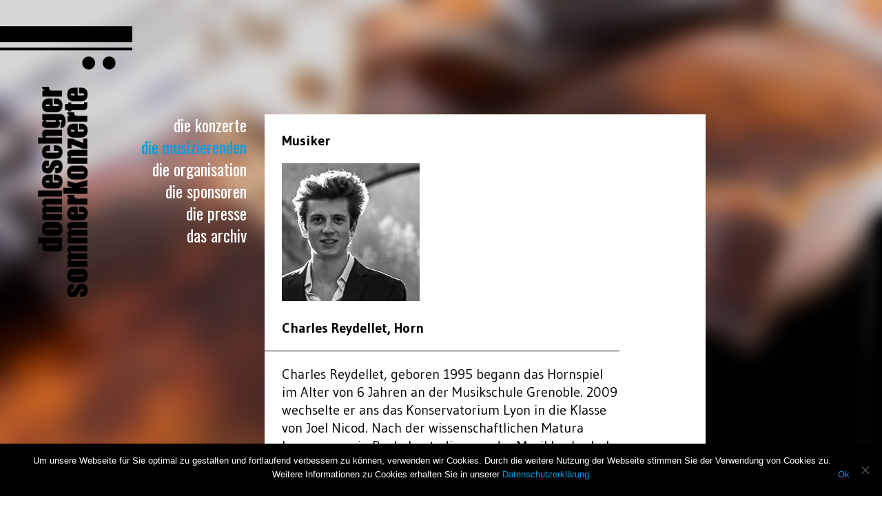

--- FILE ---
content_type: text/html; charset=UTF-8
request_url: https://dosoko.ch/musiker/charles-reydellet/
body_size: 5945
content:
<!DOCTYPE html >
<html lang="en-US">
<head>
   <meta charset="UTF-8" />
   
   <meta name="viewport" content="initial-scale=1.0,user-scalable=no,maximum-scale=1,width=device-width" />
   
   <title> &raquo; Charles Reydellet</title>
   
   <link rel="icon" type="image/x-icon" href="https://dosoko.ch/favicon.ico">

   <link href='//fonts.googleapis.com/css?family=Gudea:400,700' rel='stylesheet' type='text/css'>
   <link href='//fonts.googleapis.com/css?family=Oswald:400,700' rel='stylesheet' type='text/css'>

   <link rel="stylesheet" type="text/css" href="https://dosoko.ch/app/themes/dosoko/lib/normalize.css">
   <link rel="stylesheet" type="text/css" href="https://dosoko.ch/app/themes/dosoko/less/style.css">
   <link rel="stylesheet" href="https://dosoko.ch/app/themes/dosoko/style.css" type="text/css" media="screen" />
   <link rel="profile" href="http://gmpg.org/xfn/11" />
   <meta name='robots' content='max-image-preview:large' />
<link rel='dns-prefetch' href='//s.w.org' />
<script type="text/javascript">
window._wpemojiSettings = {"baseUrl":"https:\/\/s.w.org\/images\/core\/emoji\/13.1.0\/72x72\/","ext":".png","svgUrl":"https:\/\/s.w.org\/images\/core\/emoji\/13.1.0\/svg\/","svgExt":".svg","source":{"concatemoji":"https:\/\/dosoko.ch\/wp\/wp-includes\/js\/wp-emoji-release.min.js?ver=5.9.10"}};
/*! This file is auto-generated */
!function(e,a,t){var n,r,o,i=a.createElement("canvas"),p=i.getContext&&i.getContext("2d");function s(e,t){var a=String.fromCharCode;p.clearRect(0,0,i.width,i.height),p.fillText(a.apply(this,e),0,0);e=i.toDataURL();return p.clearRect(0,0,i.width,i.height),p.fillText(a.apply(this,t),0,0),e===i.toDataURL()}function c(e){var t=a.createElement("script");t.src=e,t.defer=t.type="text/javascript",a.getElementsByTagName("head")[0].appendChild(t)}for(o=Array("flag","emoji"),t.supports={everything:!0,everythingExceptFlag:!0},r=0;r<o.length;r++)t.supports[o[r]]=function(e){if(!p||!p.fillText)return!1;switch(p.textBaseline="top",p.font="600 32px Arial",e){case"flag":return s([127987,65039,8205,9895,65039],[127987,65039,8203,9895,65039])?!1:!s([55356,56826,55356,56819],[55356,56826,8203,55356,56819])&&!s([55356,57332,56128,56423,56128,56418,56128,56421,56128,56430,56128,56423,56128,56447],[55356,57332,8203,56128,56423,8203,56128,56418,8203,56128,56421,8203,56128,56430,8203,56128,56423,8203,56128,56447]);case"emoji":return!s([10084,65039,8205,55357,56613],[10084,65039,8203,55357,56613])}return!1}(o[r]),t.supports.everything=t.supports.everything&&t.supports[o[r]],"flag"!==o[r]&&(t.supports.everythingExceptFlag=t.supports.everythingExceptFlag&&t.supports[o[r]]);t.supports.everythingExceptFlag=t.supports.everythingExceptFlag&&!t.supports.flag,t.DOMReady=!1,t.readyCallback=function(){t.DOMReady=!0},t.supports.everything||(n=function(){t.readyCallback()},a.addEventListener?(a.addEventListener("DOMContentLoaded",n,!1),e.addEventListener("load",n,!1)):(e.attachEvent("onload",n),a.attachEvent("onreadystatechange",function(){"complete"===a.readyState&&t.readyCallback()})),(n=t.source||{}).concatemoji?c(n.concatemoji):n.wpemoji&&n.twemoji&&(c(n.twemoji),c(n.wpemoji)))}(window,document,window._wpemojiSettings);
</script>
<style type="text/css">
img.wp-smiley,
img.emoji {
	display: inline !important;
	border: none !important;
	box-shadow: none !important;
	height: 1em !important;
	width: 1em !important;
	margin: 0 0.07em !important;
	vertical-align: -0.1em !important;
	background: none !important;
	padding: 0 !important;
}
</style>
	<link rel='stylesheet' id='wp-block-library-css'  href='https://dosoko.ch/wp/wp-includes/css/dist/block-library/style.min.css?ver=5.9.10' type='text/css' media='all' />
<style id='global-styles-inline-css' type='text/css'>
body{--wp--preset--color--black: #000000;--wp--preset--color--cyan-bluish-gray: #abb8c3;--wp--preset--color--white: #ffffff;--wp--preset--color--pale-pink: #f78da7;--wp--preset--color--vivid-red: #cf2e2e;--wp--preset--color--luminous-vivid-orange: #ff6900;--wp--preset--color--luminous-vivid-amber: #fcb900;--wp--preset--color--light-green-cyan: #7bdcb5;--wp--preset--color--vivid-green-cyan: #00d084;--wp--preset--color--pale-cyan-blue: #8ed1fc;--wp--preset--color--vivid-cyan-blue: #0693e3;--wp--preset--color--vivid-purple: #9b51e0;--wp--preset--gradient--vivid-cyan-blue-to-vivid-purple: linear-gradient(135deg,rgba(6,147,227,1) 0%,rgb(155,81,224) 100%);--wp--preset--gradient--light-green-cyan-to-vivid-green-cyan: linear-gradient(135deg,rgb(122,220,180) 0%,rgb(0,208,130) 100%);--wp--preset--gradient--luminous-vivid-amber-to-luminous-vivid-orange: linear-gradient(135deg,rgba(252,185,0,1) 0%,rgba(255,105,0,1) 100%);--wp--preset--gradient--luminous-vivid-orange-to-vivid-red: linear-gradient(135deg,rgba(255,105,0,1) 0%,rgb(207,46,46) 100%);--wp--preset--gradient--very-light-gray-to-cyan-bluish-gray: linear-gradient(135deg,rgb(238,238,238) 0%,rgb(169,184,195) 100%);--wp--preset--gradient--cool-to-warm-spectrum: linear-gradient(135deg,rgb(74,234,220) 0%,rgb(151,120,209) 20%,rgb(207,42,186) 40%,rgb(238,44,130) 60%,rgb(251,105,98) 80%,rgb(254,248,76) 100%);--wp--preset--gradient--blush-light-purple: linear-gradient(135deg,rgb(255,206,236) 0%,rgb(152,150,240) 100%);--wp--preset--gradient--blush-bordeaux: linear-gradient(135deg,rgb(254,205,165) 0%,rgb(254,45,45) 50%,rgb(107,0,62) 100%);--wp--preset--gradient--luminous-dusk: linear-gradient(135deg,rgb(255,203,112) 0%,rgb(199,81,192) 50%,rgb(65,88,208) 100%);--wp--preset--gradient--pale-ocean: linear-gradient(135deg,rgb(255,245,203) 0%,rgb(182,227,212) 50%,rgb(51,167,181) 100%);--wp--preset--gradient--electric-grass: linear-gradient(135deg,rgb(202,248,128) 0%,rgb(113,206,126) 100%);--wp--preset--gradient--midnight: linear-gradient(135deg,rgb(2,3,129) 0%,rgb(40,116,252) 100%);--wp--preset--duotone--dark-grayscale: url('#wp-duotone-dark-grayscale');--wp--preset--duotone--grayscale: url('#wp-duotone-grayscale');--wp--preset--duotone--purple-yellow: url('#wp-duotone-purple-yellow');--wp--preset--duotone--blue-red: url('#wp-duotone-blue-red');--wp--preset--duotone--midnight: url('#wp-duotone-midnight');--wp--preset--duotone--magenta-yellow: url('#wp-duotone-magenta-yellow');--wp--preset--duotone--purple-green: url('#wp-duotone-purple-green');--wp--preset--duotone--blue-orange: url('#wp-duotone-blue-orange');--wp--preset--font-size--small: 13px;--wp--preset--font-size--medium: 20px;--wp--preset--font-size--large: 36px;--wp--preset--font-size--x-large: 42px;}.has-black-color{color: var(--wp--preset--color--black) !important;}.has-cyan-bluish-gray-color{color: var(--wp--preset--color--cyan-bluish-gray) !important;}.has-white-color{color: var(--wp--preset--color--white) !important;}.has-pale-pink-color{color: var(--wp--preset--color--pale-pink) !important;}.has-vivid-red-color{color: var(--wp--preset--color--vivid-red) !important;}.has-luminous-vivid-orange-color{color: var(--wp--preset--color--luminous-vivid-orange) !important;}.has-luminous-vivid-amber-color{color: var(--wp--preset--color--luminous-vivid-amber) !important;}.has-light-green-cyan-color{color: var(--wp--preset--color--light-green-cyan) !important;}.has-vivid-green-cyan-color{color: var(--wp--preset--color--vivid-green-cyan) !important;}.has-pale-cyan-blue-color{color: var(--wp--preset--color--pale-cyan-blue) !important;}.has-vivid-cyan-blue-color{color: var(--wp--preset--color--vivid-cyan-blue) !important;}.has-vivid-purple-color{color: var(--wp--preset--color--vivid-purple) !important;}.has-black-background-color{background-color: var(--wp--preset--color--black) !important;}.has-cyan-bluish-gray-background-color{background-color: var(--wp--preset--color--cyan-bluish-gray) !important;}.has-white-background-color{background-color: var(--wp--preset--color--white) !important;}.has-pale-pink-background-color{background-color: var(--wp--preset--color--pale-pink) !important;}.has-vivid-red-background-color{background-color: var(--wp--preset--color--vivid-red) !important;}.has-luminous-vivid-orange-background-color{background-color: var(--wp--preset--color--luminous-vivid-orange) !important;}.has-luminous-vivid-amber-background-color{background-color: var(--wp--preset--color--luminous-vivid-amber) !important;}.has-light-green-cyan-background-color{background-color: var(--wp--preset--color--light-green-cyan) !important;}.has-vivid-green-cyan-background-color{background-color: var(--wp--preset--color--vivid-green-cyan) !important;}.has-pale-cyan-blue-background-color{background-color: var(--wp--preset--color--pale-cyan-blue) !important;}.has-vivid-cyan-blue-background-color{background-color: var(--wp--preset--color--vivid-cyan-blue) !important;}.has-vivid-purple-background-color{background-color: var(--wp--preset--color--vivid-purple) !important;}.has-black-border-color{border-color: var(--wp--preset--color--black) !important;}.has-cyan-bluish-gray-border-color{border-color: var(--wp--preset--color--cyan-bluish-gray) !important;}.has-white-border-color{border-color: var(--wp--preset--color--white) !important;}.has-pale-pink-border-color{border-color: var(--wp--preset--color--pale-pink) !important;}.has-vivid-red-border-color{border-color: var(--wp--preset--color--vivid-red) !important;}.has-luminous-vivid-orange-border-color{border-color: var(--wp--preset--color--luminous-vivid-orange) !important;}.has-luminous-vivid-amber-border-color{border-color: var(--wp--preset--color--luminous-vivid-amber) !important;}.has-light-green-cyan-border-color{border-color: var(--wp--preset--color--light-green-cyan) !important;}.has-vivid-green-cyan-border-color{border-color: var(--wp--preset--color--vivid-green-cyan) !important;}.has-pale-cyan-blue-border-color{border-color: var(--wp--preset--color--pale-cyan-blue) !important;}.has-vivid-cyan-blue-border-color{border-color: var(--wp--preset--color--vivid-cyan-blue) !important;}.has-vivid-purple-border-color{border-color: var(--wp--preset--color--vivid-purple) !important;}.has-vivid-cyan-blue-to-vivid-purple-gradient-background{background: var(--wp--preset--gradient--vivid-cyan-blue-to-vivid-purple) !important;}.has-light-green-cyan-to-vivid-green-cyan-gradient-background{background: var(--wp--preset--gradient--light-green-cyan-to-vivid-green-cyan) !important;}.has-luminous-vivid-amber-to-luminous-vivid-orange-gradient-background{background: var(--wp--preset--gradient--luminous-vivid-amber-to-luminous-vivid-orange) !important;}.has-luminous-vivid-orange-to-vivid-red-gradient-background{background: var(--wp--preset--gradient--luminous-vivid-orange-to-vivid-red) !important;}.has-very-light-gray-to-cyan-bluish-gray-gradient-background{background: var(--wp--preset--gradient--very-light-gray-to-cyan-bluish-gray) !important;}.has-cool-to-warm-spectrum-gradient-background{background: var(--wp--preset--gradient--cool-to-warm-spectrum) !important;}.has-blush-light-purple-gradient-background{background: var(--wp--preset--gradient--blush-light-purple) !important;}.has-blush-bordeaux-gradient-background{background: var(--wp--preset--gradient--blush-bordeaux) !important;}.has-luminous-dusk-gradient-background{background: var(--wp--preset--gradient--luminous-dusk) !important;}.has-pale-ocean-gradient-background{background: var(--wp--preset--gradient--pale-ocean) !important;}.has-electric-grass-gradient-background{background: var(--wp--preset--gradient--electric-grass) !important;}.has-midnight-gradient-background{background: var(--wp--preset--gradient--midnight) !important;}.has-small-font-size{font-size: var(--wp--preset--font-size--small) !important;}.has-medium-font-size{font-size: var(--wp--preset--font-size--medium) !important;}.has-large-font-size{font-size: var(--wp--preset--font-size--large) !important;}.has-x-large-font-size{font-size: var(--wp--preset--font-size--x-large) !important;}
</style>
<link rel='stylesheet' id='cookie-notice-front-css'  href='https://dosoko.ch/app/plugins/cookie-notice/css/front.min.css?ver=2.5.5' type='text/css' media='all' />
<link rel='stylesheet' id='eeb-css-frontend-css'  href='https://dosoko.ch/app/plugins/email-encoder-bundle/core/includes/assets/css/style.css?ver=240615-85504' type='text/css' media='all' />
<link rel='stylesheet' id='colorbox-css'  href='https://dosoko.ch/app/plugins/slideshow-gallery/views/default/css/colorbox.css?ver=1.3.19' type='text/css' media='all' />
<link rel='stylesheet' id='fontawesome-css'  href='https://dosoko.ch/app/plugins/slideshow-gallery/views/default/css/fontawesome.css?ver=4.4.0' type='text/css' media='all' />
<script type='text/javascript' src='https://dosoko.ch/wp/wp-includes/js/jquery/jquery.min.js?ver=3.6.0' id='jquery-core-js'></script>
<script type='text/javascript' src='https://dosoko.ch/wp/wp-includes/js/jquery/jquery-migrate.min.js?ver=3.3.2' id='jquery-migrate-js'></script>
<script type='text/javascript' src='https://dosoko.ch/app/plugins/email-encoder-bundle/core/includes/assets/js/custom.js?ver=240615-85504' id='eeb-js-frontend-js'></script>
<script type='text/javascript' src='https://dosoko.ch/app/themes/dosoko/lib/html5shiv.min.js?ver=5.9.10' id='html5shiv-js'></script>
<script type='text/javascript' src='https://dosoko.ch/app/plugins/slideshow-gallery/views/default/js/gallery.js?ver=1.0' id='slideshow-gallery-js'></script>
<script type='text/javascript' src='https://dosoko.ch/app/plugins/slideshow-gallery/views/default/js/colorbox.js?ver=1.6.3' id='colorbox-js'></script>
<link rel="https://api.w.org/" href="https://dosoko.ch/wp-json/" /><link rel="EditURI" type="application/rsd+xml" title="RSD" href="https://dosoko.ch/wp/xmlrpc.php?rsd" />
<link rel="wlwmanifest" type="application/wlwmanifest+xml" href="https://dosoko.ch/wp/wp-includes/wlwmanifest.xml" /> 
<meta name="generator" content="WordPress 5.9.10" />
<link rel="canonical" href="https://dosoko.ch/musiker/charles-reydellet/" />
<link rel='shortlink' href='https://dosoko.ch/?p=953' />
<link rel="alternate" type="application/json+oembed" href="https://dosoko.ch/wp-json/oembed/1.0/embed?url=https%3A%2F%2Fdosoko.ch%2Fmusiker%2Fcharles-reydellet%2F" />
<link rel="alternate" type="text/xml+oembed" href="https://dosoko.ch/wp-json/oembed/1.0/embed?url=https%3A%2F%2Fdosoko.ch%2Fmusiker%2Fcharles-reydellet%2F&#038;format=xml" />
<script type="text/javascript">
(function($) {
	var $document = $(document);
	
	$document.ready(function() {
		if (typeof $.fn.colorbox !== 'undefined') {
			$.extend($.colorbox.settings, {
				current: "Image {current} of {total}",
			    previous: "Previous",
			    next: "Next",
			    close: "Close",
			    xhrError: "This content failed to load",
			    imgError: "This image failed to load"
			});
		}
	});
})(jQuery);
</script></head>
<body class="musiker-template-default single single-musiker postid-953 cookies-not-set">
   
   <div class="wrapper">
   
      <div class="logoWrapper">
         <a href="https://dosoko.ch" id="logo"><img src="https://dosoko.ch/app/themes/dosoko/img/logo.png" /></a>
      </div>
   
   	<nav>
   		<div class="menu-hauptmenu-container"><ul id="menu-hauptmenu" class="menu"><li id="menu-item-27" class="menu-item menu-item-type-post_type menu-item-object-page menu-item-27"><a href="https://dosoko.ch/die-konzerte/">Die Konzerte</a></li>
<li id="menu-item-29" class="menu-item menu-item-type-post_type menu-item-object-page menu-item-29"><a href="https://dosoko.ch/die-musiker/">Die Musizierenden</a></li>
<li id="menu-item-30" class="menu-item menu-item-type-post_type menu-item-object-page menu-item-30"><a href="https://dosoko.ch/die-organisation/">Die Organisation</a></li>
<li id="menu-item-31" class="menu-item menu-item-type-post_type menu-item-object-page menu-item-31"><a href="https://dosoko.ch/die-sponsoren/">Die Sponsoren</a></li>
<li id="menu-item-28" class="menu-item menu-item-type-post_type menu-item-object-page menu-item-28"><a href="https://dosoko.ch/die-presse/">Die Presse</a></li>
<li id="menu-item-26" class="menu-item menu-item-type-post_type menu-item-object-page menu-item-26"><a href="https://dosoko.ch/das-archiv/">Das Archiv</a></li>
</ul></div>   	</nav>
		
		<main class="page">
			<h1>Musiker</h1>
			
			<div class="musiker-single">
				<div class="infos_full">
   				<div class="portrait"><img width="200" height="200" src="https://dosoko.ch/app/uploads/2018/05/challes_reydellet_kl.jpg" class="attachment-post-thumbnail size-post-thumbnail wp-post-image" alt="Charles Reydellet" srcset="https://dosoko.ch/app/uploads/2018/05/challes_reydellet_kl.jpg 200w, https://dosoko.ch/app/uploads/2018/05/challes_reydellet_kl-150x150.jpg 150w" sizes="(max-width: 200px) 100vw, 200px" /></div>
					<p><strong>Charles Reydellet, Horn</strong></p>
<hr />
<p>Charles Reydellet, geboren 1995 begann das Hornspiel im Alter von 6 Jahren an der Musikschule Grenoble. 2009 wechselte er ans das Konservatorium Lyon in die Klasse von Joel Nicod. Nach der wissenschaftlichen Matura begann er sein Bachelorstudium an der Musikhochschule Trossingen in der Klasse von Szabolcs Zempléni, welches er für ein Erasmussemester an der Grazer Musikuniversität bei Hector McDonald unterbrach. In seinen Studienjahren nahm er ausserdem an vielen Meisterkursen bei namhaften Professoren wie Christian-Friedrich Dallmann, Hermann Baumann, André Cazalet und Dale Clevenger teil. Ebenso wirkte er bei vielen Orchesterprojekten mit. u.a. bei der Jungen Sinfonie Berlin, der Württembergischen Philharmonie Reutlingen sowie kammermusikalisch bei den Donaueschinger Musiktagen. 2013 gewann er einen 1. Preis beim Internationalen Hornwettbewerb „Città di Chieri“ in Italien.</p>
					<a class="back" href="javascript:history.back()">« Zurück</a>
				</div>
			</div>
		</main>

   		
	<div class="clear"></div>
      <footer>
      	<a id="fb" href="https://www.facebook.com/DomleschgerSommerkonzerte?fref=ts" target="_blank"><img src="https://dosoko.ch/app/themes/dosoko/img/fb.png"/></a>
      	<ul>
      		<li><a  href="https://dosoko.ch/kontakt/">Kontakt</a></li>
            <li><a  href="https://dosoko.ch/impressum/">Impressum</a></li>
            <li><a  href="https://dosoko.ch/datenschutzerklaerung/">Datenschutz</a></li>
            <li><a  href="https://dosoko.ch/die-konzerte/lageplan/">Standort</a></li>
      		<li><form role="search" method="get" id="searchform" class="searchform" action="https://dosoko.ch/">
	<div>
		<input placeholder="suchen" type="text" value="" name="s" id="s" />
	</div>
</form></li>
            <div class="clear"></div>
      	</ul>
      	<div class="clear"></div>
      </footer>
   
   </div> <!-- .wrapper -->
<link rel="stylesheet" href="https://dosoko.ch/app/themes/dosoko/lib/owl-carousel/owl.carousel.css">
<link rel="stylesheet" href="https://dosoko.ch/app/themes/dosoko/lib/owl-carousel/owl.theme.css">

<script>
  var gaProperty = 'UA-XXXXXXXX-X';
  var disableStr = 'ga-disable-' + gaProperty;
  if (document.cookie.indexOf(disableStr + '=true') > -1) {
      window[disableStr] = true;
  }
  function gaOptout() {
      document.cookie = disableStr + '=true; expires=Thu, 31 Dec 2099 23:59:59 UTC; path=/';
      window[disableStr] = true;
      alert('Das Tracking durch Google Analytics wurde in Ihrem Browser für diese Website deaktiviert.');
  }
</script>
 
<script src="//ajax.googleapis.com/ajax/libs/jquery/2.1.4/jquery.min.js"></script>
<script src="//code.jquery.com/ui/1.11.4/jquery-ui.js"></script>
<script src="https://dosoko.ch/app/themes/dosoko/lib/owl-carousel/owl.carousel.js"></script>
<script src="https://dosoko.ch/app/themes/dosoko/lib/script.js"></script>
<script type='text/javascript' id='cookie-notice-front-js-before'>
var cnArgs = {"ajaxUrl":"https:\/\/dosoko.ch\/wp\/wp-admin\/admin-ajax.php","nonce":"2b44bb5635","hideEffect":"fade","position":"bottom","onScroll":false,"onScrollOffset":100,"onClick":false,"cookieName":"cookie_notice_accepted","cookieTime":2147483647,"cookieTimeRejected":2592000,"globalCookie":false,"redirection":false,"cache":false,"revokeCookies":false,"revokeCookiesOpt":"automatic"};
</script>
<script type='text/javascript' src='https://dosoko.ch/app/plugins/cookie-notice/js/front.min.js?ver=2.5.5' id='cookie-notice-front-js'></script>
<script type='text/javascript' src='https://dosoko.ch/wp/wp-includes/js/jquery/ui/effect.min.js?ver=1.13.1' id='jquery-effects-core-js'></script>

		<!-- Cookie Notice plugin v2.5.5 by Hu-manity.co https://hu-manity.co/ -->
		<div id="cookie-notice" role="dialog" class="cookie-notice-hidden cookie-revoke-hidden cn-position-bottom" aria-label="Cookie Notice" style="background-color: rgba(0,0,0,1);"><div class="cookie-notice-container" style="color: #fff"><span id="cn-notice-text" class="cn-text-container">Um unsere Webseite für Sie optimal zu gestalten und fortlaufend verbessern zu können, verwenden wir Cookies. Durch die weitere Nutzung der Webseite stimmen Sie der Verwendung von Cookies zu.<br>Weitere Informationen zu Cookies erhalten Sie in unserer <a href="/datenschutzerklaerung">Datenschutzerklärung</a>. </span><span id="cn-notice-buttons" class="cn-buttons-container"><a href="#" id="cn-accept-cookie" data-cookie-set="accept" class="cn-set-cookie cn-button cn-button-custom button" aria-label="Ok">Ok</a></span><span id="cn-close-notice" data-cookie-set="accept" class="cn-close-icon" title="No"></span></div>
			
		</div>
		<!-- / Cookie Notice plugin --></body>
</html>

--- FILE ---
content_type: text/css
request_url: https://dosoko.ch/app/themes/dosoko/less/style.css
body_size: 2102
content:
body {
  background-image: url(../img/bg.jpg);
  background-attachment: fixed;
  background-size: cover;
  background-position: left top;
}
html,
body {
  height: 100%;
  font-family: 'Gudea', sans-serif;
  font-weight: 400;
  font-size: 20px;
  line-height: 1.3;
}
*,
*:before,
*:after {
  -moz-box-sizing: border-box;
  -webkit-box-sizing: border-box;
  box-sizing: border-box;
}
.clear {
  clear: both;
}
h1,
h2,
h3,
h4 {
  margin: 0;
  padding: 0;
  font-size: 20px;
  font-weight: 700;
}
a:link,
a:visited {
  text-decoration: none;
  color: #009fe3;
}
a:hover,
a:active {
  text-decoration: underline;
}
.wrapper {
  min-height: 100%;
  position: relative;
}
hr {
  border: none;
  height: 1px;
  background: #000000;
  margin-left: -25px;
}
.logoWrapper {
  float: left;
  width: 15%;
  margin-top: 3%;
}
.logoWrapper #logo {
  display: block;
}
.logoWrapper #logo img {
  width: 100%;
  height: auto;
}
nav {
  width: 13%;
  float: left;
  margin-right: 2%;
  margin-top: 13%;
}
nav ul {
  text-align: right;
  margin: 0;
  padding: 0;
}
nav ul li {
  list-style: none;
}
nav ul li.current-menu-item a:link,
nav ul li.current-menu-item a:visited {
  color: #009fe3;
}
nav ul li a:link,
nav ul li a:visited {
  font-family: 'Oswald', sans-serif;
  color: #ffffff;
  font-size: 24px;
  text-decoration: none;
  text-transform: lowercase;
}
nav ul li a:hover,
nav ul li a:active {
  color: #009fe3;
}
main {
  position: relative;
  width: 50%;
  float: left;
  min-height: 450px;
  padding: 25px 125px 25px 25px;
  background-color: #ffffff;
  margin-top: 13%;
  margin-bottom: 100px;
}
main h1 {
  margin-bottom: 20px;
}
main ul {
  margin: 0;
  padding: 0;
}
main ul li {
  list-style: none;
  margin: 0;
}
main.konzert-archiv ul li a:link,
main.konzert-archiv ul li a:visited {
  color: #009fe3;
  font-weight: 700;
}
main.konzert-archiv ul li a:hover,
main.konzert-archiv ul li a:active {
  text-decoration: underline;
}
main.konzert-archiv .infos {
  margin-top: 20px;
}
main.konzert-archiv .downloads {
  margin-top: 20px;
}
main .right {
  position: absolute;
  top: 25px;
  right: 25px;
  text-align: right;
  margin: 0;
  padding: 0;
}
main .right li {
  list-style: none;
  margin-bottom: 10px;
}
main .right li a:link,
main .right li a:visited {
  color: #000000;
  font-weight: 700;
}
main .right li a:hover,
main .right li a:active {
  color: #009fe3;
  text-decoration: none;
}
main .right li a.active:link,
main .right li a.active:visited {
  color: #009fe3;
}
main .konzert {
  border-bottom: 1px solid #000000;
  margin-top: 20px;
  padding-bottom: 20px;
  margin-left: -25px;
  padding-left: 25px;
}
main .konzert a:link,
main .konzert a:visited {
  color: #000000;
}
main .konzert a:hover,
main .konzert a:active {
  color: #009fe3;
  text-decoration: none;
}
main .konzert span {
  font-weight: 700;
}
main .konzert:last-child {
  border-bottom: none;
  padding-bottom: 0;
}
main .suchresultat {
  border-bottom: 1px solid #000000;
  margin-top: 20px;
  padding-bottom: 20px;
  margin-left: -25px;
  padding-left: 25px;
}
main .suchresultat:last-child {
  border-bottom: none;
  padding-bottom: 0;
}
main .konzert-single span,
main .musiker-single span {
  font-weight: 700;
}
main .konzert-single .infos,
main .musiker-single .infos {
  padding: 10px 0;
}
main .konzert-single .infos #slideshow-wrappergallery1,
main .musiker-single .infos #slideshow-wrappergallery1 {
  border: none !important;
}
main .konzert-single .infos #thumbnailsgallery1,
main .musiker-single .infos #thumbnailsgallery1 {
  padding-top: 10px !important;
  border-top: 1px solid #000 !important;
}
main .konzert-single .infos #slidergallery1 img,
main .musiker-single .infos #slidergallery1 img {
  border: none;
}
main .konzert-single .infos #imgnextgallery1,
main .musiker-single .infos #imgnextgallery1 {
  background: url('../img/arrow_r.png') no-repeat scroll right center rgba(0, 0, 0, 0) !important;
  right: 10px !important;
}
main .konzert-single .infos #imgprevgallery1,
main .musiker-single .infos #imgprevgallery1 {
  background: url('../img/arrow_l.png') no-repeat scroll left center rgba(0, 0, 0, 0) !important;
  left: 10px !important;
}
main .konzert-single .infos #sliderightgallery1,
main .musiker-single .infos #sliderightgallery1 {
  background: url('../img/arrow_r.png') no-repeat scroll right center #ffffff !important;
  width: 30px !important;
}
main .konzert-single .infos #slideleftgallery1,
main .musiker-single .infos #slideleftgallery1 {
  background: url('../img/arrow_l.png') no-repeat scroll left center #ffffff !important;
  width: 30px !important;
}
body.home .page {
  background: transparent;
  color: #fff;
  padding-top: 0 !important;
  margin-top: 12%;
}
body.home .page h1 {
  display: none;
}
.musiker {
  border-bottom: 1px solid #000000;
  margin-top: 20px;
  padding-bottom: 20px;
  margin-left: -25px;
  padding-left: 25px;
}
.musiker a:link,
.musiker a:visited {
  color: #000000;
}
.musiker a:hover,
.musiker a:active {
  color: #009fe3;
  text-decoration: none;
}
.musiker img {
  width: 100px;
  height: 100px;
  float: left;
}
.musiker .portrait {
  width: 20%;
  float: left;
}
.musiker .details {
  width: 75%;
  float: right;
  margin: 53px 0 0 15px;
  font-weight: 700;
}
.musiker:last-child {
  border-bottom: none;
  padding-bottom: 0;
}
.k_left {
  float: left;
  width: 50%;
}
.k_right {
  float: right;
  width: 50%;
  padding-left: 20px;
}
.k_right.contact p {
  margin: 0;
}
input,
textarea {
  border: 1px solid #000;
}
textarea {
  height: 160px;
}
.wpcf7-form-control {
  width: 85%;
}
.wpcf7-submit {
  width: 150px;
  text-align: left;
  background-color: #fff;
  margin-bottom: 25px;
}
.wpcf7-validation-errors {
  border: none !important;
}
footer {
  font-family: 'Oswald', sans-serif;
  width: 100%;
  height: 100px;
  position: absolute;
  bottom: 0;
  left: 0;
}
footer #fb {
  position: absolute;
  display: block;
  left: 5%;
  top: 15px;
  z-index: 5;
}
footer #fb img {
  width: 50px;
  height: 50px;
}
footer ul {
  float: left;
  display: inline-block;
  margin: 0;
  padding: 0;
  text-align: right;
  width: 50%;
  margin-top: 25px;
  margin-left: 30%;
}
footer ul li {
  display: inline-block;
  list-style: outside none none;
  padding-left: 3%;
}
footer ul li form {
  display: inline-block;
}
footer ul li form div {
  display: inline-block;
}
footer ul li form label {
  display: none;
}
footer ul li form #s {
  color: #ffffff;
  font-size: 24px;
  text-decoration: none;
  background-color: transparent;
  border: none;
  display: inline;
  outline: none;
  width: 85px;
}
footer ul li form #searchsubmit {
  display: none;
}
footer ul li a:link,
footer ul li a:visited {
  color: #ffffff;
  font-size: 24px;
  text-decoration: none;
  text-transform: lowercase;
}
footer ul li a:hover,
footer ul li a:active,
footer ul li a.active:link,
footer ul li a.active:visited {
  color: #009fe3;
}
body.single-konzert #menu-item-27 a:link,
body.single-konzert #menu-item-27 a:visited {
  color: #009fe3;
}
body.archive #menu-item-26 a:link,
body.archive #menu-item-26 a:visited {
  color: #009fe3;
}
body.single-musiker #menu-item-29 a:link,
body.single-musiker #menu-item-29 a:visited {
  color: #009fe3;
}
h2.accordion {
  background-color: #eee;
  color: #000000;
  cursor: pointer;
  padding: 10px;
  width: 100%;
  text-align: left;
  border: none;
  outline: none;
  transition: 0.4s;
}
h2.accordion.active,
h2.accordion:hover {
  background-color: #ddd;
}
div.panel {
  padding: 0 18px;
  background-color: white;
  max-height: 0;
  overflow: hidden;
  opacity: 0;
}
div.panel.show {
  padding: 10px 18px;
  opacity: 1;
  max-height: 100%;
}
h2.accordion:after {
  content: '\02795';
  font-size: 13px;
  color: #000000;
  float: right;
  margin-left: 5px;
}
h2.accordion.active:after {
  content: "\2796";
}
#gallery-title {
  margin-top: 2rem;
  padding: 0.5rem;
  background-color: #ddd;
}
#owl-gallery.owl-carousel {
  height: 506px;
}
#owl-gallery.owl-carousel .gallery-image {
  width: 100%;
  padding-bottom: 62.5%;
  background-repeat: no-repeat;
  background-size: contain;
  background-position: center;
}
@media screen and (max-width: 1200px) {
  nav {
    width: 20%;
  }
  main {
    width: 60%;
    padding: 25px;
  }
  footer ul {
    margin-left: 47%;
  }
}
@media screen and (max-width: 840px) {
  .logoWrapper {
    width: 35%;
    margin-bottom: 5%;
  }
  nav {
    width: 60%;
    float: right;
    margin-right: 5%;
  }
  main {
    float: none;
    clear: both;
    width: 100%;
    margin-bottom: 0;
  }
  .musiker .portrait {
    width: 30%;
    float: left;
  }
  .musiker .details {
    width: 65%;
  }
  footer {
    clear: both;
    position: static;
  }
  footer #fb {
    display: none;
  }
  footer ul {
    width: 100%;
    margin-right: 0;
    list-style: none;
    text-align: left;
    padding: 25px;
    margin-top: 0;
    margin-left: 0;
  }
  footer ul li {
    display: block;
    padding-left: 0;
  }
  footer ul form,
  footer ul form div {
    width: 100%;
  }
  footer ul #s {
    width: 100% !important;
    border: 1px solid #fff !important;
    padding: 5px 10px;
    margin-top: 15px;
  }
  .k_left,
  .k_right {
    float: none;
    clear: both;
    width: 100%;
    padding: 0;
    margin: 0;
  }
}
/*# sourceMappingURL=style.css.map */

--- FILE ---
content_type: text/css
request_url: https://dosoko.ch/app/themes/dosoko/style.css
body_size: 155
content:
/*
Theme Name: Domleschger Sommerkonzerte
Theme URI: http://clickwerk.ch
Author: Kalani Badurek (Clickwerk AG)
Author URI: http://clickwerk.ch
Description: Theme für Domleschger Sommerkonzerte
Version: 1.0
*/


--- FILE ---
content_type: application/javascript
request_url: https://dosoko.ch/app/themes/dosoko/lib/script.js
body_size: 640
content:
$(document).ready(function() {

  $("#owl-gallery").owlCarousel({

    // Most important owl features
    singleItem : true,
    itemsScaleUp : false,

    //Basic Speeds
    slideSpeed : 300,
    paginationSpeed : 400,
    rewindSpeed: 1000,

    //Autoplay
    autoPlay : false,
    stopOnHover : false,

    // Navigation
    navigation : false,
    rewindNav : true,

    //Pagination
    pagination : true,
    paginationNumbers: false,

    // Responsive 
    responsive: true,
    responsiveRefreshRate : 200,
    responsiveBaseWidth: window,

    //Lazy load
    lazyLoad : false,
 
    //Auto height
    autoHeight : false,
 
    // Other
    addClassActive : true,
 
    //Mouse Events
    dragBeforeAnimFinish : true,
    mouseDrag : true,
    touchDrag : true,

    afterAction : function (elem) {
      $('#gallery-title').html('');
      var activeImg = $('.owl-carousel').find('.owl-item.active');
      if(activeImg.length > 0) {
        activeImg = $(activeImg)[0];
        var imageTitle = $(activeImg).find('.gallery-image');
        if(imageTitle.length > 0) {
          imageTitle = $(imageTitle)[0];
          $('#gallery-title').html($(imageTitle).data('title'));
        }
      }
    }
  });

    /* Accordion (Archive) */
    $('.konzert-archiv').on('click','.accordion',function() {
        var allAccordions = $('.accordion');
        $(this).toggleClass("active");
        $(this).next('.panel').toggleClass("show");
    });
});